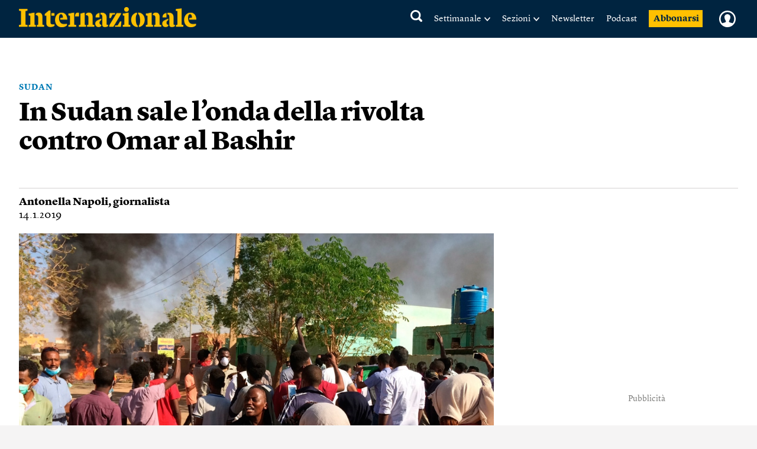

--- FILE ---
content_type: text/html; charset=UTF-8
request_url: https://www.internazionale.it/reportage/antonella-napoli/2019/01/14/in-sudan-sale-l-onda-della-rivolta-contro-omar-al-bashir
body_size: 78781
content:
<!doctype html>
<!--[if lt IE 7]><html class="no-js lt-ie9 lt-ie8 lt-ie7" lang="it"> <![endif]-->
<!--[if (IE 7)&!(IEMobile)]><html class="no-js lt-ie9 lt-ie8" lang="it"><![endif]-->
<!--[if (IE 8)&!(IEMobile)]><html class="no-js lt-ie9" lang="it"><![endif]-->
<!--[if gt IE 8]><!-->
<html class="no-js" lang="it"><!--<![endif]-->

<head>
	
		<title>In Sudan sale l’onda della rivolta contro Omar al Bashir - Antonella Napoli - Internazionale</title>

	
	<meta charset="utf-8">
	<meta name="viewport" content="width=device-width, initial-scale=1.0">
	<meta http-equiv="cleartype" content="on">
	<meta http-equiv="X-UA-Compatible" content="IE=edge,chrome=1">

			<meta name="robots" content="index, follow">
	
	<meta name="description" content="L’ex generale, accusato di genocidio dalla Corte dell’Aja, è ancorato al potere dal 1989. I manifestanti chiedono le sue dimissioni e un consiglio di transizione. Leggi">
	<meta name="keywords" content="Sudan,Antonella Napoli,Onu,Adam Abdul Basit,arresto,sudan,omar al bashir,karthoum,rivolte,unione europea,onu,corte penale internazionale dell'aja,">
	<meta name="news_keywords" content="Sudan,Antonella Napoli,Onu,Adam Abdul Basit,arresto,sudan,omar al bashir,karthoum,rivolte,unione europea,onu,corte penale internazionale dell'aja,">

	<meta name="author" content="Antonella Napoli">
			<meta name="EdFeature" content="Antonella Napoli § /tag/autori/antonella-napoli">

	<meta property="og:site_name" content="Internazionale" />
	<meta property="og:locale" content="it_IT" />
	<meta property="og:type" content="article" />
	<meta property="og:title" content="In Sudan sale l’onda della rivolta contro Omar al Bashir" />
		<meta property="og:image" content="https://media.internazionale.it/images/2019/01/14/147361-sd.jpg" />
	<meta property="og:description" content="L’ex generale, accusato di genocidio dalla Corte dell’Aja, è ancorato al potere dal 1989. I manifestanti chiedono le sue dimissioni e un consiglio di transizione. Leggi" />
	<meta property="og:url" content="https://www.internazionale.it/reportage/antonella-napoli/2019/01/14/in-sudan-sale-l-onda-della-rivolta-contro-omar-al-bashir" />
	<meta property="fb:admins" content="620813028,663553236,668200185,551489099,100002149054642,1021632504,1607558700" />
	<meta property="fb:app_id" content="145217232217340" />
	<meta property="fb:pages" content="28012451759" />

	
	
			<meta property="article:tag" content="Sudan" />

	
			<meta property="article:tag" content="Antonella Napoli" />

	
			<meta property="article:tag" content="Onu" />

				<meta property="article:published_time" content="2019-01-14T14:37:58+01:00" />
			<meta property="article:modified_time" content="2019-01-15T12:36:10+01:00" />
	
			<meta name="twitter:card" content="summary_large_image">
		<meta name="twitter:site" content="@Internazionale">
	<meta name="twitter:title" content="In Sudan sale l’onda della rivolta contro Omar al Bashir - Antonella Napoli">
	<meta name="twitter:description" content="L’ex generale, accusato di genocidio dalla Corte dell’Aja, è ancorato al potere dal 1989. I manifestanti chiedono le sue dimissioni e un consiglio di transizione. Leggi">
	<meta name="twitter:creator" content="">
	<meta name="twitter:image:src" content="https://media.internazionale.it/images/2019/01/14/147361-sd.jpg">
	<meta name="twitter:domain" content="internazionale.it">

	
		<script type="application/ld+json">
			{"@context":"http://schema.org","@type":"NewsArticle","mainEntityOfPage":{"@type":"WebPage","@id":"https://www.internazionale.it/reportage/antonella-napoli/2019/01/14/in-sudan-sale-l-onda-della-rivolta-contro-omar-al-bashir"},"headline":"In Sudan sale l\u2019onda della rivolta contro Omar al Bashir","image":{"@type":"ImageObject","url":"https://media.internazionale.it/images/2019/01/14/147361-sd.jpg"},"datePublished":"2019-01-14T14:37:58+01:00","dateModified":"2019-01-15T12:36:10+01:00","author":[{"@type":"Person","name":"Antonella Napoli"}],"publisher":{"@type":"Organization","name":"Internazionale","url":"https://www.internazionale.it","logo":{"@type":"ImageObject","url":"https://static.internazionale.it/assets/img/internazionale-logo.png","width":600,"height":69}},"description":"L\u2019ex generale, accusato di genocidio dalla Corte dell\u2019Aja, \u00e8 ancorato al potere dal 1989. I manifestanti chiedono le sue dimissioni e un consiglio di transizione. Leggi","isAccessibleForFree":"True","articleSection":"reportage"}		</script>

		

			<link href="https://www.internazionale.it/reportage/antonella-napoli/2019/01/14/in-sudan-sale-l-onda-della-rivolta-contro-omar-al-bashir" rel="canonical" />
				<link rel="amphtml" href="https://www.internazionale.it/reportage/antonella-napoli/2019/01/14/amp/in-sudan-sale-l-onda-della-rivolta-contro-omar-al-bashir" />
	
	<link rel="alternate" type="application/rss+xml" title="Internazionale - RSS" href="https://www.internazionale.it/sitemaps/rss.xml" />
	<link rel="alternate" type="application/rss+xml" title="Internazionale - RSS Italia" href="https://www.internazionale.it/sitemaps/rss_italia.xml" />
	<link rel="alternate" type="application/rss+xml" title="Internazionale - RSS Foto" href="https://www.internazionale.it/sitemaps/rss_foto.xml" />
	<link rel="alternate" type="application/rss+xml" title="Internazionale - RSS Video" href="https://www.internazionale.it/sitemaps/rss_video.xml" />
	<link rel="alternate" type="application/rss+xml" title="Internazionale - RSS Opinioni" href="https://www.internazionale.it/sitemaps/rss_opinioni.xml" />
	<link rel="alternate" type="application/rss+xml" title="Internazionale - RSS Reportage" href="https://www.internazionale.it/sitemaps/rss_reportage.xml" />

	<link rel="apple-touch-icon-precomposed" sizes="57x57" href="https://static.internazionale.it/assets/img/apple-icon-57x57-precomposed.png" />
	<link rel="apple-touch-icon-precomposed" sizes="72x72" href="https://static.internazionale.it/assets/img/apple-icon-72x72-precomposed.png" />
	<link rel="apple-touch-icon-precomposed" sizes="114x114" href="https://static.internazionale.it/assets/img/apple-icon-114x114-precomposed.png" />
	<link rel="apple-touch-icon-precomposed" sizes="144x144" href="https://static.internazionale.it/assets/img/apple-icon-144x144-precomposed.png" />


	<!-- For all browsers -->
			<link rel='stylesheet' href='https://static.internazionale.it/assets/fonts/Lyon-Text/fonts.css' media='screen,print'>
		<link rel='stylesheet' href='https://static.internazionale.it/assets/fonts/Lyon-Text-OSF/fonts.css' media='screen,print'>
		<link rel='stylesheet' href='https://static.internazionale.it/assets/fonts/Lyon-Hed/fonts.css' media='screen,print'>
		<link rel='stylesheet' href='https://static.internazionale.it/assets/fonts/Stencil/fonts.css?2' media='screen,print'>

					<link rel='stylesheet' href='https://static.internazionale.it/assets/css/style.435.min.css' media='screen'>
			<link rel='stylesheet' href='https://static.internazionale.it/assets/css/print.10.css' media='print'>
							<link rel='stylesheet' href='https://static.internazionale.it/assets/fonts/Graphik/fonts.css?1' media='screen,print'>
				<link rel='stylesheet' href='https://static.internazionale.it/assets/fonts/Guardian-Text-Egyptian/fonts.css' media='screen,print'>
				<link rel='stylesheet' href='https://static.internazionale.it/assets/fonts/Tiempos/fonts.css' media='screen,print'>
						<link rel='stylesheet' href='https://static.internazionale.it/assets/css/tailwind.css?101' media='screen'>
			<link rel='stylesheet' href='https://static.internazionale.it/assets/css/homepage/tailwind_home.css?1769914224' media='screen'>
		
		<!-- COOKIE BANNER -->
	<!-- JavaScript -->
	<script type="text/javascript">
		var _iub = _iub || [];
		_iub.csConfiguration = {
			"ccpaAcknowledgeOnDisplay": true,
			"ccpaAcknowledgeOnLoad": true,
			"consentOnContinuedBrowsing": false,
			"countryDetection": true,
			"enableCcpa": true,
			"enableTcf": true,
			"googleAdditionalConsentMode": true,
			"googleEnableAdvertiserConsentMode": true,
			"invalidateConsentWithoutLog": true,
			"perPurposeConsent": true,
			"siteId": 2578737,
			"tcfPurposes": {
				"1": true,
				"2": "consent_only",
				"3": "consent_only",
				"4": "consent_only",
				"5": "consent_only",
				"6": "consent_only",
				"7": "consent_only",
				"8": "consent_only",
				"9": "consent_only",
				"10": "consent_only"
			},
			"cookiePolicyId": 38414104,
			"lang": "it",
			"banner": {
				"acceptButtonCaptionColor": "#FFFFFF",
				"acceptButtonColor": "#007BB5",
				"acceptButtonDisplay": true,
				"applyStyles": false,
				"backgroundColor": "#F4F4F5",
				"brandBackgroundColor": "#FFFFFF",
				"brandTextColor": "#000000",
				"closeButtonDisplay": false,
				"customizeButtonCaptionColor": "#007BB5",
				"customizeButtonColor": "#FFFFFF",
				"customizeButtonDisplay": false,
				"explicitWithdrawal": true,
				"fontSize": "14px",
				"listPurposes": true,
				"logo": "https://static.internazionale.it/assets/img/internazionale-logo.png",
				"brandBackgroundColor": "#002440",
				"position": "float-center",
				"backgroundOverlay": true,
				"rejectButtonCaption": "Rifiuta e abbonati",
				"rejectButtonCaptionColor": "#007BB5",
				"rejectButtonColor": "#FFFFFF",
				"rejectButtonDisplay": true,
				"textColor": "#000000",
				"content": "La redazione di Internazionale si impegna ogni giorno a fornire un’informazione di qualità. Questo ha un costo e per sostenerlo abbiamo bisogno anche della pubblicità mirata, che tra l’altro permette di leggere una parte dei contenuti gratuitamente. Senza il contributo della pubblicità l’accesso al sito di Internazionale avviene con il pagamento di abbonamenti che hanno costi crescenti. Per questo chiediamo il tuo consenso all’uso di cookie o tecnologie simili anche da parte di terzi selezionati per finalità diverse da quelle strettamente necessarie, come specificato nella Cookie policy. <a href='javascript:void(0)' style='display: none !important;' class='iubenda-vendor-list-link'></a> <a href='javascript:void(0)' style='display: none !important;' class='iubenda-advertising-preferences-link'></a>"
			}
		};

		window.addEventListener('load', function() {
			initCustomCookieBanner();
			if (_iub && _iub.cs && _iub.cs.api && _iub.cs.api.ui) {
				_iub.cs.api.ui.hideFloatingPreferencesButton();
			}
		});

		function openIubPrefs(el) {
			let a = $(`.${el.className}`);
			if (a.length > 1) {
				a[0].click();
			}
		}

		function initCustomCookieBanner() {
			setTimeout(function() {
				$(".iubenda-cs-opt-group-custom").remove();
				if (is_internaz_subscribed()) {
					$(".iubenda-cs-reject-btn.iubenda-cs-btn-primary").html("Rifiuta")
				} else {
					$(".iubenda-cs-reject-btn.iubenda-cs-btn-primary").click(
						function() {
							document.location.href = UTENTE_URL + '/abbonati';
						}
					);
					if (!is_logged_in()) {
						$(".iubenda-cs-rationale").append($("<div id=\"cookie-banner-footer\">    <div class=\"iubenda-cs-opt-group login\">        <div class=\"login_label\">Hai già un abbonamento?</div>        <div class=\"login_button\">            <button onclick=\"document.location.href = UTENTE_URL + '/login?ref=aHR0cHM6Ly93d3cuaW50ZXJuYXppb25hbGUuaXQvcmVwb3J0YWdlL2FudG9uZWxsYS1uYXBvbGkvMjAxOS8wMS8xNC9pbi1zdWRhbi1zYWxlLWwtb25kYS1kZWxsYS1yaXZvbHRhLWNvbnRyby1vbWFyLWFsLWJhc2hpcg=='\"                    class=\"iubenda-cs-login iubenda-cs-btn-primary\" tabindex=\"0\" role=\"button\">Entra            </button>        </div>    </div>    <div id=\"iubenda-cs-paragraph\">Noi e terze parti selezionate utilizziamo cookie o tecnologie simili per finalità        tecniche e, con il tuo consenso, anche per “interazioni e funzionalità semplici”, “miglioramento        dell’esperienza”, “misurazione” e “targeting e pubblicità”. Il rifiuto del consenso può rendere non disponibili        le relative funzioni. Per quanto riguarda la pubblicità, noi e        <a onclick=\"openIubPrefs(this);\" href='javascript:void(0)' class='iubenda-vendor-list-link'>            terze parti        </a> selezionate, potremmo utilizzare <em>dati di geolocalizzazione precisi e l’identificazione            attraverso la scansione del dispositivo</em>, al fine di <em>archiviare e/o accedere a informazioni su un            dispositivo</em> e trattare dati personali come i tuoi dati di utilizzo, per le seguenti        <a onclick=\"openIubPrefs(this);\" href='javascript:void(0)' class='iubenda-advertising-preferences-link'>            finalità pubblicitarie        </a>: <em>annunci            e contenuti personalizzati, valutazione degli annunci e del contenuto, osservazioni del pubblico e sviluppo            di prodotti</em>. Puoi liberamente prestare, rifiutare o revocare il tuo consenso, in qualsiasi momento,        accedendo al pannello delle preferenze.    </div></div>"));
					}
				}
				setTimeout(function() {
					let cookieOverlayerSelector =
						"#iubenda-cs-banner.iubenda-cs-default-floating.iubenda-cs-center" +
						".iubenda-cs-overlay.iubenda-cs-slidein.iubenda-cs-no-heading.iubenda-cs-visible .iubenda-cs-container";
					$(cookieOverlayerSelector).show();
				}, 200);
			}, 100);
		}
	</script>
	<script type="text/javascript" src="//cdn.iubenda.com/cs/tcf/stub-v2.js"></script>
	<script type="text/javascript" src="//cdn.iubenda.com/cs/tcf/safe-tcf-v2.js"></script>
	<script type="text/javascript" src="//cdn.iubenda.com/cs/iubenda_cs.js" charset="UTF-8" async></script>
	<!-- /COOKIE BANNER -->

	<script>
		var APP_ENV = 'prod';
		var SITEURL = 'https://www.internazionale.it';
		var ASSETS_URL = 'https://static.internazionale.it/assets/';
		var DIZIONARIO_URL = 'https://dizionario.internazionale.it';
		var UTENTE_URL = 'https://utente.internazionale.it';
		var ESSENZIALE_URL = 'https://www.internazionale.it/essenziale';
		var API_URL = 'https://api.internazionale.it';
		var API_PAYWALL_CHECK = 'https://apigw.internazionale.it/paywall-check/';
		var API_SHARED_LINKS = 'https://apigw.internazionale.it/shared-links/';
		var STRIPE_API_KEY = 'pk_live_SPFBVnPThQuuVTQEjiH2ESQe';

					localStorage.removeItem('user_bookmarks');
		var PRODUCT_PAPER_3MONTH = '1054';
        var PRODUCT_PAPER_6MONTH = '1040';
        var PRODUCT_PAPER_1YEAR = '481';
        var PRODUCT_PAPER_2YEAR = '1005';
        var PRODUCT_DIGITALE_3MONTHS = '1064';
        var PRODUCT_DIGITALE_6MONTHS = '1100';
        var PRODUCT_DIGITALE_1YEAR = '482';
        var PRODUCT_KIDS_6MONTH = '1123';
        var PRODUCT_KIDS_1YEAR = '1122';
        var PRODUCT_INTERNAZ_KIDS_6MONTH = '1124';
        var PRODUCT_INTERNAZ_KIDS_1YEAR = '1134';
        var PRODUCT_MINISUBSCRIPTION_AMERICANA_1YEAR = '1320';
        var PRODUCT_MINISUBSCRIPTION_AMERICANA_1MONTH = '1323';
        var CAMPAIGN_KIDS_SEDICESIMO_1YEAR = '688';
        var CAMPAIGN_INTERNAZ_KIDS_SEDICESIMO_1YEAR = '689';
        var CAMPAIGN_KIDS_NATALE_1YEAR = '693';
        var CAMPAIGN_RITORNA_PAPER_3MONTH = '586';
        var CAMPAIGN_RITORNA_PAPER_6MONTH = '587';
        var CAMPAIGN_RITORNA_PAPER_1YEAR = '588';
        var CAMPAIGN_RITORNA_PAPER_2YEAR = '589';
        var CAMPAIGN_OCCASIONE_PAPER_3MONTH = '601';
        var CAMPAIGN_OCCASIONE_PAPER_6MONTH = '599';
        var CAMPAIGN_OCCASIONE_PAPER_1YEAR = '595';
        var CAMPAIGN_OCCASIONE_PAPER_2YEAR = '597';
        var CAMPAIGN_OCCASIONE2_PAPER_3MONTH = '602';
        var CAMPAIGN_OCCASIONE2_PAPER_6MONTH = '600';
        var CAMPAIGN_OCCASIONE2_PAPER_1YEAR = '596';
        var CAMPAIGN_OCCASIONE2_PAPER_2YEAR = '598';
        var CAMPAIGN_BACKTOSCHOOL_PAPER_6MONTH = '620';
        var CAMPAIGN_DIGITAlE_6MONTHS = '649';
        var CAMPAIGN_PAPER_6MONTHS = '653';
        var CAMPAIGN_MILANO_PAPER_3MONTH = '716';
        var CAMPAIGN_MILANO_DIGITALE_3MONTH = '717';
        var CAMPAIGN_PODCAST2023_DIGITALE_1YEAR = '1006';
        var CAMPAIGN_PODCAST2023_PAPER_1YEAR = '1007';
        var CAMPAIGN_PODCAST2024_DIGITALE_1YEAR = '1059';
        var CAMPAIGN_3MPAPER2024_DIGITALE_1YEAR = '1082';
        var CAMPAIGN_KIDS_SCHOOLS_ID = '1092';
        var CAMPAIGN_KIDS_SCHOOLS_6MONTHS_ID = '955';
        var SUBSCRIPTION_KIDS_1YEAR_ID = '1122';
        var SUBSCRIPTION_KIDS_6MONTHS_ID = '1123';
        var SUBSCRIPTION_KIDS_COMB_CARTA_6MONTHS_ID = '1124';
        var SUBSCRIPTION_KIDS_COMB_CARTA_1YEAR_ID = '1134';
        var SUBSCRIPTION_ESSENZIALEDIGITAL_1Y_ID = '1234';
        var SUBSCRIPTION_ESSENZIALEDIGITAL_6M_ID = '1238';
        var SUBSCRIPTION_ESSENZIALEDIGITAL_3M_ID = '1237';
        var SUBSCRIPTION_COMB_ESSENZIALEDIGITAL_DIGITAL_1Y_ID = '1236';
        var SUBSCRIPTION_COMB_ESSENZIALEDIGITAL_DIGITAL_6M_ID = '1240';
        var SUBSCRIPTION_COMB_ESSENZIALEDIGITAL_DIGITAL_3M_ID = '1239';
        var SUBSCRIPTION_COMB_ESSENZIALEDIGITAL_PAPER_1Y_ID = '1235';
        var SUBSCRIPTION_COOP_DIGITAL_1YEAR_ID = '482';
        var CAMPAIGN_COOP_DIGITAL_1YEAR_ID_ID = '795';
        var SUBSCRIPTION_COOP_PAPER_1YEAR_ID = '481';
        var CAMPAIGN_COOP_PAPER_1YEAR_ID = '794';
        var CAMPAIGN_BAG_PAPER_1YEAR_ID = '798';
        var CAMPAIGN_BAG_PAPER_2YEAR_ID = '799';
        var CAMPAIGN_BAG_PAPER_KIDS_1YEAR_ID = '800';
        var CAMPAIGN_PROMO_SCOPRI_ESSENZIALEDIG_1YEAR = '873';
        var CAMPAIGN_PROMO_GIFT_FROM_SUBSCRIBED_6MONTHS = '909';
        var CAMPAIGN_PROMO_ABROAD_6MONTHS = '910';
        var CAMPAIGN_PROMO_FESTIVAL_PAPER_6MONTHS = '936';
        var CAMPAIGN_PROMO_FESTIVAL_DIGITAL_6MONTHS = '935';
        var CAMPAIGN_PROMO_FESTIVAL_COMBO_PAPER_KIDS_6MONTHS = '938';
        var CAMPAIGN_PROMO_FESTIVAL_KIDS_6MONTHS = '937';
        var CAMPAIGN_PROMO_UNAPROPOSTA_PAPER_1YEAR = '944';
        var CAMPAIGN_PROMO_PROPOSTA_PAPER_6MONTHS = '945';
        var CAMPAIGN_PROMO_FOCUS_PAPER_6MONTHS = '946';
        var CAMPAIGN_PROMO_KIDS_SPECIALE2024_ID = '1096';
        var CAMPAIGN_PROMO_KIDS_SPECIALE2024_DEM_ID = '1105';
        var PRODUCT_YOUANDME_DIGITALE_OROSCOPO_2023 = '1353';
        var CAMPAIGN_MINISUBSCRIPTION_AMERICANA_1YEAR_DEFAULT = '992';
        var CAMPAIGN_MINISUBSCRIPTION_AMERICANA_1MONTH_DEFAULT = '995';
        var CAMPAIGN_MINISUBSCRIPTION_AMERICANA_1YEAR_PROMO_FIRSTYEAR = '994';
        var CAMPAIGN_MINISUBSCRIPTION_AMERICANA_1MONTH_PROMO_FIRSTYEAR = '996';
        var PIANO_ENABLED = '1';
        var PIANO_EXP_FQDN = 'experience-eu.piano.io';
        var PIANO_APPLICATION_ID = 'e5TGjQBUpe';
        		var RECAPTCHA_SITE_KEY = '6Lcc3Q4eAAAAAPW7Nvcz-0gAJ7cJZDUQ8R7QE9jU';
	</script>


	

			<script src='https://static.internazionale.it/assets/js/vendor/vue.min.js'></script>
		<!--	<script src="--><!--js/ed_Related_init.js?9"></script>-->

	<script type="text/plain" class="_iub_cs_activate" data-iub-purposes="3" data-suppressedsrc="https://platform.twitter.com/widgets.js"></script>
			<script src='https://static.internazionale.it/assets/js/js.329.min.js'></script>
	
	<script>
		var podcast_paywall_check = async function() {
			let podcast_subscribed = false;
			let auld = await auth_user_logged_data();
			if (auld && auld.inSubscribed != undefined) {
				podcast_subscribed = auld.inSubscribed;
			}
			return podcast_subscribed;
		};
	</script>

	<!-- privacy cookies new with CMP -->
	<script src='https://static.internazionale.it/assets/js/cookies_gdpr.js?9'></script>

	
		<!-- Google tag (gtag.js) GA4 -->
		<script type="text/plain" class="_iub_cs_activate-inline" data-iub-purposes="4">
			var uid = parseInt(Base64.decode(read_cookie('internaz_authusid_tkn')));
		</script>
		<script type="text/plain" class="_iub_cs_activate" data-iub-purposes="4" data-suppressedsrc="https://www.googletagmanager.com/gtag/js?id=G-SK17HL2RH6"></script>
		<script type="text/plain" class="_iub_cs_activate-inline" data-iub-purposes="4">
			window.dataLayer = window.dataLayer || [];
		function gtag(){dataLayer.push(arguments);}
		gtag('js', new Date());
		if (uid > 0) {
			gtag('config', 'G-SK17HL2RH6', {'user_id': uid});
			if (typeof is_internaz_subscribed == 'function' && is_internaz_subscribed()) {
				gtag('set', {
					'user_properties': {
						'internaz_subscriber': 'true' // Utente abbonato a Internazionale
					}
				});
			}
		} else {
			gtag('config', 'G-SK17HL2RH6');
		}
		</script>

		
	
	<!-- smartadserver -->
	
		<!--[if (lt IE 9) & (!IEMobile)]>
	<script src='https://static.internazionale.it/assets/js/vendor/selectivizr-min.js'></script>
	<link rel='stylesheet' href='https://static.internazionale.it/assets/css/lte-ie8.css'>
	<![endif]-->

			<link rel="shortcut icon" href="https://static.internazionale.it/assets/img/favicon.ico">
		<link rel="shortcut icon" href="https://static.internazionale.it/assets/img/favicon.png">
		<!-- Marfeel -->
	<script type="text/plain" class="_iub_cs_activate-inline" data-iub-purposes="4">
		!function(){"use strict";function e(e){var t=!(arguments.length>1&&void 0!==arguments[1])||arguments[1],c=document.createElement("script");c.src=e,t?c.type="module":(c.async=!0,c.type="text/javascript",c.setAttribute("nomodule",""));var n=document.getElementsByTagName("script")[0];n.parentNode.insertBefore(c,n)}!function(t,c){!function(t,c,n){var a,o,r;n.accountId=c,null!==(a=t.marfeel)&&void 0!==a||(t.marfeel={}),null!==(o=(r=t.marfeel).cmd)&&void 0!==o||(r.cmd=[]),t.marfeel.config=n;var i="https://sdk.mrf.io/statics";e("".concat(i,"/marfeel-sdk.js?id=").concat(c),!0),e("".concat(i,"/marfeel-sdk.es5.js?id=").concat(c),!1)}(t,c,arguments.length>2&&void 0!==arguments[2]?arguments[2]:{})}(window,3538,{} /*config*/)}();
	</script>
		<!-- Plausible enabled without iubenda -->
	<script defer data-domain="internazionale.it" src="https://plausible.io/js/script.manual.pageview-props.js"></script>
	<script type="text/javascript">
		window.plausible = window.plausible || function() {
			(window.plausible.q = window.plausible.q || []).push(arguments)
		}
	</script>
	<script type="text/javascript">
		if (auth_user_data != undefined && auth_user_data.is_logged != undefined) {
			plausible('pageview', {
				props: {
					logged_in: auth_user_data.is_logged
				}
			})
		} else {
			plausible('pageview');
		}
	</script>
				<script>
			window.piano_vars = JSON.parse('{"card_digital_1month_price":"7,90 \u20ac","card_digital_1month_duration":"1 mese","card_digital_3months_price":"14,50 \u20ac","card_digital_3months_duration":"3 mesi","card_digital_6months_price":"45 \u20ac","card_digital_6months_duration":"6 mesi","card_digital_1year_price":"79 \u20ac","card_digital_1year_duration":"1 anno","card_digital_2years_price":"139 \u20ac","card_digital_2years_duration":"2 anni","card_paper_3months_price":"29 \u20ac","card_paper_3months_duration":"3 mesi","card_paper_6months_price":"69 \u20ac","card_paper_6months_duration":"6 mesi","card_paper_1year_price":"119 \u20ac","card_paper_1year_duration":"1 anno","card_paper_2years_price":"189 \u20ac","card_paper_2years_duration":"2 anni","card_kids_6months_price":"9 \u20ac","card_kids_6months_duration":"6 mesi","card_kids_1year_price":"24 \u20ac","card_kids_1year_duration":"1 anno","card_combokids_6months_price":"55 \u20ac","card_combokids_6months_duration":"6 mesi","card_combokids_1year_price":"134 \u20ac","card_combokids_1year_duration":"1 anno","card_minisubscriptions_oroscopo_1month_price":"2 \u20ac","card_minisubscriptions_oroscopo_1month_duration":"1 mese","card_minisubscriptions_oroscopo_1year_price":"24 \u20ac","card_minisubscriptions_oroscopo_1year_duration":"1 anno","updated_at":"2026-02-01 00:05:02"}');
		</script>
		<!-- Splide include for inline ribbon Piano module -->
	<!-- <script src="https://cdn.jsdelivr.net/npm/@splidejs/splide@4.1.4/dist/js/splide.min.js"></script> -->
	<script src="https://static.internazionale.it/assets/js/vendor/splide/splide.js"></script>
	<link rel='stylesheet' href='https://static.internazionale.it/assets/css/vendor/splide/splide.css' media='screen'>
	<!-- <link href="https://cdn.jsdelivr.net/npm/@splidejs/splide@4.1.4/dist/css/splide.min.css" rel="stylesheet"> -->
	<script defer src="https://static.internazionale.it/assets/js/paywall.js?21"></script>
	<script defer src="https://static.internazionale.it/assets/js/piano.js?5"></script>
	<style type="text/css">
		#piano-fallback,
		.piano-fallback {
			display: none;
		}
	</style>
	<!-- start code GOOGLE AD MANAGER in HEAD -->
	<script async src="https://securepubads.g.doubleclick.net/tag/js/gpt.js" crossorigin="anonymous"></script>

	<script>
		window.googletag = window.googletag || {cmd: []};
		googletag.cmd.push(function() {
			googletag.defineOutOfPageSlot('/104676457/STICKY_FISSO_DSKeMSITE', 'div-gpt-ad-1765878463969-0').addService(googletag.pubads());
			googletag.pubads().enableSingleRequest();
			googletag.enableServices();
		});
	</script>

	<script>
		window.googletag = window.googletag || {cmd: []};
		googletag.cmd.push(function() {

			// --- Lettura parametri URL
			const urlParams = new URLSearchParams(window.location.search);
			const bannerId = urlParams.get('banner_id');
			const fromNewsletter = urlParams.has('from-newsletter');
			console.log('GPT init — bannerId:', bannerId, 'fromNewsletter:', fromNewsletter);

			// --- Targeting dinamico PRIMA della definizione degli slot
			if (bannerId) {
			googletag.pubads().setTargeting('banner_id', bannerId);
			console.log('setTargeting banner_id ->', bannerId);
			}
			if (fromNewsletter) {
			googletag.pubads().setTargeting('origin', 'newsletter');
			console.log('setTargeting origin -> newsletter');
			}
			// --- Slot standard
			googletag.defineSlot('/104676457/Billboard_1_DSK(970x250)_e_MSITE(300x250)', [[300,250],[970,90],[250,250],[960,90],[750,200],[970,66],[300,50],[930,180],[300,31],[970,250],[300,75],[728,90],[750,100],[300,100]], 'div-gpt-ad-1761138116014-0').addService(googletag.pubads());
			googletag.defineSlot('/104676457/Billboard_2_DSK(970x250)_e_MSITE(300x250)', [[300,250],[970,90],[250,250],[960,90],[750,200],[970,66],[300,50],[930,180],[300,31],[970,250],[300,75],[728,90],[750,100],[300,100]], 'div-gpt-ad-1760357613633-0').addService(googletag.pubads());
			googletag.defineSlot('/104676457/Billboard_3_DSK(970x250)_e_MSITE(300x250)', [[300,250],[970,90],[250,250],[960,90],[750,200],[970,66],[300,50],[930,180],[300,31],[970,250],[300,75],[728,90],[750,100],[300,100]], 'div-gpt-ad-1760357399646-0').addService(googletag.pubads());
			googletag.defineSlot('/104676457/Billboard_4_DSK(970x250)_e_MSITE(300x250)', [[300,250],[970,90],[250,250],[960,90],[750,200],[970,66],[300,50],[930,180],[300,31],[970,250],[300,75],[728,90],[750,100],[300,100]], 'div-gpt-ad-1760357973164-0').addService(googletag.pubads());
			googletag.defineSlot('/104676457/Billboard_5_DSK(970x250)_e_MSITE(300x250)', [[300,250],[970,90],[250,250],[960,90],[750,200],[970,66],[300,50],[930,180],[300,31],[970,250],[300,75],[728,90],[750,100],[300,100]], 'div-gpt-ad-1760358040128-0').addService(googletag.pubads());
			googletag.defineSlot('/104676457/BB6_DSK(970x250)_MSITE(300x250)_SPONSORIZZAZIONE', [[970, 250], [300, 250]], 'div-gpt-ad-1763380720642-0').addService(googletag.pubads());
			googletag.defineSlot('/104676457/BB6_DSK(970x250)_MSITE(300x250)_SPONSORIZZAZIONE', [[970, 250], [300, 250]], 'div-gpt-ad-1763380720642-1').addService(googletag.pubads());
			googletag.defineSlot('/104676457/BB6_DSK(970x250)_MSITE(300x250)_SPONSORIZZAZIONE', [[970, 250], [300, 250]], 'div-gpt-ad-1763380720642-2').addService(googletag.pubads());
			googletag.defineSlot('/104676457/BB6_DSK(970x250)_MSITE(300x250)_SPONSORIZZAZIONE', [[970, 250], [300, 250]], 'div-gpt-ad-1763380720642-3').addService(googletag.pubads());
			googletag.defineSlot('/104676457/BB6_DSK(970x250)_MSITE(300x250)_SPONSORIZZAZIONE', [[970, 250], [300, 250]], 'div-gpt-ad-1763380720642-4').addService(googletag.pubads());
			googletag.defineSlot('/104676457/BB6_DSK(970x250)_MSITE(300x250)_SPONSORIZZAZIONE', [[970, 250], [300, 250]], 'div-gpt-ad-1763380720642-5').addService(googletag.pubads());
			googletag.defineSlot('/104676457/BB6_DSK(970x250)_MSITE(300x250)_SPONSORIZZAZIONE', [[970, 250], [300, 250]], 'div-gpt-ad-1763380720642-6').addService(googletag.pubads());
			googletag.defineSlot('/104676457/BB6_DSK(970x250)_MSITE(300x250)_SPONSORIZZAZIONE', [[970, 250], [300, 250]], 'div-gpt-ad-1763380720642-7').addService(googletag.pubads());
			googletag.defineSlot('/104676457/BB6_DSK(970x250)_MSITE(300x250)_SPONSORIZZAZIONE', [[970, 250], [300, 250]], 'div-gpt-ad-1763380720642-8').addService(googletag.pubads());
			googletag.defineSlot('/104676457/BB6_DSK(970x250)_MSITE(300x250)_SPONSORIZZAZIONE', [[970, 250], [300, 250]], 'div-gpt-ad-1763380720642-9').addService(googletag.pubads());
			googletag.defineSlot('/104676457/BB6_DSK(970x250)_MSITE(300x250)_SPONSORIZZAZIONE', [[970, 250], [300, 250]], 'div-gpt-ad-1763380720642-10').addService(googletag.pubads());
			googletag.defineSlot('/104676457/BB6_DSK(970x250)_MSITE(300x250)_SPONSORIZZAZIONE', [[970, 250], [300, 250]], 'div-gpt-ad-1763380720642-11').addService(googletag.pubads());
			googletag.defineSlot('/104676457/BB6_DSK(970x250)_MSITE(300x250)_SPONSORIZZAZIONE', [[970, 250], [300, 250]], 'div-gpt-ad-1763380720642-12').addService(googletag.pubads());
			googletag.defineSlot('/104676457/BB6_DSK(970x250)_MSITE(300x250)_SPONSORIZZAZIONE', [[970, 250], [300, 250]], 'div-gpt-ad-1763380720642-13').addService(googletag.pubads());
			googletag.defineSlot('/104676457/BB6_DSK(970x250)_MSITE(300x250)_SPONSORIZZAZIONE', [[970, 250], [300, 250]], 'div-gpt-ad-1763380720642-14').addService(googletag.pubads());
			googletag.defineSlot('/104676457/BB6_DSK(970x250)_MSITE(300x250)_SPONSORIZZAZIONE', [[970, 250], [300, 250]], 'div-gpt-ad-1763380720642-15').addService(googletag.pubads());
			googletag.defineSlot('/104676457/MH_1350*250-970*250-320*100-388*100', [[970,66],[320,100],[950,90],[300,50],[970,250],[300,75],[980,120],[388,100],[728,90],[980,90],[1350,250],[300,100],[930,180],[970,90],[960,90]], 'div-gpt-ad-1761203348866-0').addService(googletag.pubads());
			googletag.defineSlot('/104676457/HALFPAGE_300x600-DSK', [[300,250],[300,600]], 'div-gpt-ad-1761207342524-0').addService(googletag.pubads());

			// --- Out-of-Page SOLO se ?from-newsletter è presente
			if (fromNewsletter) {
			googletag.defineOutOfPageSlot('/104676457/OVERLAY_NEWSLLETER', 'div-gpt-ad-1763134387499-0')
				.addService(googletag.pubads());
			console.log("Interstitial ATTIVATO perché ?from-newsletter è presente");
			} else {
			googletag.defineOutOfPageSlot('/104676457/INTERSTITIAL_OVERLAY', 'div-gpt-ad-1760688645651-0')
				.addService(googletag.pubads());
			console.log("Interstitial NON caricato (parametro assente)");
			}

			// --- Impostazioni GAM
			googletag.pubads().enableSingleRequest();
			googletag.enableServices();
			console.log('Targeting keys after enableServices:', googletag.pubads().getTargetingKeys());
		});
	</script>

	<!-- end code GOOGLE AD MANAGER in HEAD -->
	<style>
		/* Style for fix graphic glitch of INTERSTITIAL_OVERLAY Google Ads */
		div#google_ads_iframe_\/104676457\/INTERSTITIAL_OVERLAY_0__container__,
		div#google_ads_iframe_\/104676457\/OVERLAY_NEWSLLETER_0__container__,
		#google_ads_iframe_\/104676457\/STICKY_FISSO_DSKeMSITE_0__container__ {
			display: none;
		}
	</style>

</head>

<body class="white_bg tw" id="internazionale">
	<!-- page: article -->
		<!-- /104676457/OVERLAY_NEWSLLETER GAM -->
	<div id='div-gpt-ad-1763134387499-0'style="display:none;">
	<script>
		googletag.cmd.push(function() { googletag.display('div-gpt-ad-1763134387499-0'); });
	</script>
	</div>
    <!-- /104676457/INTERSTITIAL_OVERLAY GAM -->
    <div id='div-gpt-ad-1760688645651-0' style="display:none;" class="ad_ext">
        <script>
            googletag.cmd.push(function() {
                googletag.display('div-gpt-ad-1760688645651-0');
            });
        </script>
    </div>

			<!-- /104676457/STICKY_FISSO_DSKeMSITE -->
		<div id='div-gpt-ad-1765878463969-0' class="ad_ext">
			<script>
				googletag.cmd.push(function() { googletag.display('div-gpt-ad-1765878463969-0'); });
			</script>
		</div>
	<div class="btc--new btc--above_nav btc--mobile ad ad_ext"><div class="banner_top_container ad ad_ext">
	<div class="ads_title_top">pubblicità</div>
	<div class="ads_content_top">
		<div class="banner_ame ros_top_banner">
			<div class="ads_content_top_wrapper ros_top_banner">
				<div class="wrapAd" id="sas_30937">
				<!-- /104676457/MH_1350*250-970*250-320*100-388*100 GAM -->
				<div id='div-gpt-ad-1761203348866-0' style='min-width: 300px; min-height: 50px;'>
					<script>
						googletag.cmd.push(function() { googletag.display('div-gpt-ad-1761203348866-0'); });
					</script>
				</div>
				</div>
				<!-- <div class="wrapAd" id="sas_30937">
					<script type="text/javascript">
                        sas.cmd.push(function(){
                            sas.call("std", {
                                siteId:		66452,	// 
                                pageId:		510727,	// Pagina : internazionale.it/ros                                formatId: 	30937,	// Formato : MASTHEAD_970x90 970x90
                                target:		''	// Targeting
                            });
                        });
					</script>
					<noscript>
						<a href="https://www3.smartadserver.com/ac?jump=1&nwid=1207&siteid=66452&pgname=ros&fmtid=30937&visit=m&tmstp=[timestamp]&out=nonrich" target="_blank">
						<img src="https://www3.smartadserver.com/ac?out=nonrich&nwid=1207&siteid=66452&pgname=ros&fmtid=30937&visit=m&tmstp=[timestamp]" border="0" alt="" /></a>
					</noscript>
				</div> -->
			</div>
		</div>
	</div>
</div></div>
<div class="print_header">
	<img src="https://static.internazionale.it/assets/img/internazionale-logo-print.png" class="logo_print border" />
			<span>https://intern.az/1AtM</span>
	</div>


<div class="banner-wrapper navbar_home article">
			<div class="banner-wrapper__inner">
    <header role="banner" class="container container--banner">
        <div class="container--banner__inner">

            <div class="nav_top">
	            <a href="https://www.internazionale.it" alt="Internazionale"><div class="logo"></div></a>

	            <div class="nav_mobile">
					<a href="#nav__profile" class="nav_login"></a>
	            	<a href="#nav_mobile" class="nav_subnav"></a>
	            </div>
			</div>


            <nav id="nav_main">
                <ul>
					<li class="nav-search">
						<a href="#nav__search"></a>
						<div class="nav_triangle">
							<div class="tab_mobile_arrow"><div></div></div>
						</div>
					</li>

					<li class="nav__magazine">
						<a href="#nav__magazine">Settimanale</a>
						<div class="nav_triangle">
							<div class="tab_mobile_arrow"><div></div></div>
						</div>
					</li>

	                <li class="nav__sections">
	                	<a href="#nav__sections">Sezioni</a>
	                	<div class="nav_triangle">
		            		<div class="tab_mobile_arrow"><div></div></div>
		            	</div>
	                </li>

					<li class="">
						<a href="https://www.internazionale.it/newsletter">Newsletter</a>
					</li>

					<li class="">
						<a href="https://www.internazionale.it/podcast/">Podcast</a>
					</li>

					<li class="nav__abbonati">
						<a href="https://utente.internazionale.it/abbonati">
							<span class="subscribe">Abbonarsi</span>
							<span class="gift">Regala</span>
							<span class="whitespace">&nbsp;</span>
						</a>
					</li>
					
					<li class="nav_login_li">
						<a class="nav_login" href="#"></a>
					</li>	

					
                </ul>
			</nav>
			
			<div class="clearer"></div>

        </div><!-- container--banner__inner -->
    </header><!-- banner -->

    <div id="nav_mobile" class="nav" style="display: none;">

        <div class="nav__inner">


			<div class="nav_main nav_main--sub">
				<a href="#nav__magazine">Settimanale</a>
			</div>

			<div id="nav__magazine" class="subnav__items">
				<ul>
					<li><a href="https://www.internazionale.it/sommario">Ultimo numero</a></li>
					<li><a href="https://www.internazionale.it/copertine">Tutti i numeri</a></li>
					<li><a href="https://utente.internazionale.it">Il tuo abbonamento</a></li>
					<li class="nav__abbonati_magazine"><a href="https://utente.internazionale.it/abbonati">Abbonarsi</a></li>
				</ul>
			</div>

			<div class="nav_main nav_main--sub">
				<a href="#nav__sections">Sezioni</a>
			</div>

			<div id="nav__sections" class="subnav__items">
				<ul>
					<li><a href="https://www.internazionale.it/ultimi-articoli">Ultimi articoli</a></li>
					<li><a href="https://www.internazionale.it/i-piu-letti">I più letti</a></li>
					<li><a href="https://www.internazionale.it/oroscopo">Oroscopo</a></li>
					<li><a href="https://www.internazionale.it/reportage">Reportage e inchieste</a></li>
					<li><a href="https://www.internazionale.it/tag/settegiorni">Settegiorni in Europa</a></li>
					<li><a href="https://www.internazionale.it/opinioni">Opinioni</a></li>
					<li><a href="https://www.internazionale.it/video">Video</a></li>
					<li><a href="https://www.internazionale.it/tag/school-of-life">School of life</a></li>
					<li><a href="https://www.internazionale.it/foto">Foto</a></li>
					<li><a href="https://dizionario.internazionale.it">Dizionario italiano</a></li>
					<li><a href="https://www.internazionale.it/festival">Festival</a></li>
					<li><a href="https://www.internazionale.it/savagelove">Savage love</a></li>
					<li class="desktop"><a href="https://www.internazionale.it/autori">Autori</a></li>
					<li class="desktop"><a href="https://www.internazionale.it/fonti">Fonti</a></li>
					<li class="desktop"><a href="https://www.internazionale.it/paesi">Paesi</a></li>
					<li class=""><a href="https://shop.internazionale.it/">Shop</a></li>
				</ul>
			</div>

			<div class="nav_main">
				<a href="https://www.internazionale.it/newsletter">Newsletter</a>
			</div>

			<div class="nav_main">
				<a href="https://www.internazionale.it/podcast/">Podcast</a>
			</div>
            
            <div class="nav_main nav__abbonati_mobile">
            	<a href="https://utente.internazionale.it/abbonati">Abbonarsi</a>
            </div>
			
            <div id="nav__profile" class="subnav__items">
				<div class="nav__profile_title"><span>xxx</span></div>
				<ul>					
					<li><a href="https://utente.internazionale.it/numeri">Leggi Internazionale</a></li>
					<li><a href="https://utente.internazionale.it/area-riservata/anagrafica">I tuoi dati personali</a></li>            		
					<li><a href="https://utente.internazionale.it/area-riservata/ordini">I tuoi ordini</a></li>            		
					<li class="nav__bookmarks"><a href="https://www.internazionale.it/bookmarks">Articoli salvati</a></li>
					<li><a href="https://utente.internazionale.it/rinnova">Regala o rinnova</a></li>
					<li><a href="https://utente.internazionale.it/area-riservata/newsletter">Newsletter</a></li>
            		<li class="nav__logout"><a href="#" >Esci</a></li>
            	</ul>            	
			</div>
            
            <form id="nav__search" class="subnav__items">
                <input type="text" class="search-query" placeholder="Cerca" />
                <input type="hidden" class="search-page" value="https://www.internazionale.it/search/" />
                <button>Search</button>
			</form>

            
        </div><!-- nav__inner -->
    </div><!-- nav -->

</div><!-- banner-wrapper__inner -->
	</div><!-- banner-wrapper new -->

<div class="btc--new btc--under_nav btc--desktop ad ad_ext"><div class="banner_top_container ad ad_ext">
	<div class="ads_title_top">pubblicità</div>
	<div class="ads_content_top">
		<div class="banner_ame ros_top_banner">
			<div class="ads_content_top_wrapper ros_top_banner">
				<div class="wrapAd" id="sas_30937">
				<!-- /104676457/MH_1350*250-970*250-320*100-388*100 GAM -->
				<div id='div-gpt-ad-1761203348866-0' style='min-width: 300px; min-height: 50px;'>
					<script>
						googletag.cmd.push(function() { googletag.display('div-gpt-ad-1761203348866-0'); });
					</script>
				</div>
				</div>
				<!-- <div class="wrapAd" id="sas_30937">
					<script type="text/javascript">
                        sas.cmd.push(function(){
                            sas.call("std", {
                                siteId:		66452,	// 
                                pageId:		510727,	// Pagina : internazionale.it/ros                                formatId: 	30937,	// Formato : MASTHEAD_970x90 970x90
                                target:		''	// Targeting
                            });
                        });
					</script>
					<noscript>
						<a href="https://www3.smartadserver.com/ac?jump=1&nwid=1207&siteid=66452&pgname=ros&fmtid=30937&visit=m&tmstp=[timestamp]&out=nonrich" target="_blank">
						<img src="https://www3.smartadserver.com/ac?out=nonrich&nwid=1207&siteid=66452&pgname=ros&fmtid=30937&visit=m&tmstp=[timestamp]" border="0" alt="" /></a>
					</noscript>
				</div> -->
			</div>
		</div>
	</div>
</div></div>

	<div class="hentryfeed__top"></div>
<div id="piano" class="piano"></div>
	
<article class="hentryfeed__container container_full magazine-like articolo " data-stream-page="article"  data-stream-id="752406" data-sse="0" data-static="1" data-section="reportage" data-article-url="https://data.internazionale.it/stream_data/" data-pwl="0">

	<!-- web article default -->
<div class="main-container xl:mx-auto main-container-grid">
    <div class="col-span-full piano piano-article-top"></div>

    <!-- tag -->
    <div class="col-span-full ">
        <div class="item_tag_single col-span-full">
            <a href="/tag/paesi/sudan">Sudan</a>    
        </div>
    </div>

    <!-- title -->
    <h1 class="magazine-article-title col-span-full lg:col-start-1 lg:col-end-8 xl:col-end-9">In Sudan sale l’onda della rivolta contro Omar al Bashir</h1>

    <hr class="border-b border-neutral-300 col-span-full lg:col-start-1 lg:col-end-13">

    <!-- author and date -->
    <div class="magazine-article-author col-span-full lg:col-start-1 lg:col-end-8 xl:col-end-9">
        
        
        
                    
        
                <span class="box-article-author">
        
                        <a rel="author" href="/tag/autori/antonella-napoli" itemprop="author">Antonella Napoli</a>, giornalista
                </span>
                        
            
            
        
        <div class="date">
            14.1.2019
        </div>
    </div>

</div>

<div class="main-container xl:mx-auto main-container-grid img_over_title">

    <!-- big image on top -->
        <div class="magazine-article-main-image col-span-full lg:col-start-1 lg:col-end-8 xl:col-end-9">
                <figure>
            
                    <img src="https://media.internazionale.it/images/2019/01/14/147363-md.jpg" alt="" >
            
                    <div class="img_overlay">
                        <span class="img_expand" data-src="https://media.internazionale.it/images/2019/01/14/147363-hd.jpg"></span>
                    </div>
            
                    <figcaption>
                    <span class="reuters-caption-en" data-lang="en">
                        Una protesta contro il governo a Khartoum, Sudan, 13 gennaio 2019.
                        (<span class="credit">Ap/Ansa</span>)
                    </span>
            
                    </figcaption>        
                </figure>
        </div>

    <!-- foto/video gallery poster -->

    <!-- video intro -->

    <!-- article summary -->

    <!-- share -->
    <div class="share-tools-div col-span-full relative m-0 border-b border-t border-neutral-300 mb-6 lg:col-end-8 xl:col-start-3 xl:col-end-9 ">
        
        <div class="article-share-tools magazine-article-share-tools flex flex-row">
            <div><a class="tools-share">Condividi</a></div>
            <div><a class="tools-print" onclick="window.print();">Stampa</a></div>
            <div><a class="tools-save"></a></div>
            <div id="loader"><Loader></Loader></div>
        </div>
        
        <ul class="article-share-tools magazine-article-share-popup hidden bg-white border border-neutral-300 rounded">
            <a class="magazine-article-share-close"></a>
            <div class="hidden lg:block w-8 overflow-hidden -mt-5 mb-2 ml-1">
                <div class="magazine-article-share-triangle h-3 w-3 border border-neutral-300 bg-white rotate-45 transform origin-bottom-left"></div>
            </div>
            
            <li class="border-b border-neutral-300 pb-2 mb-2 whitespace-nowrap">
                <a href="https://intern.az/1AtM" id="copy-link">
                    <span class="share-icon share-icon--link"></span>
                    <span class="link-text">Copia link</span>
                </a>
            </li>
            <li class="border-b border-neutral-300 pb-2 mb-2 whitespace-nowrap">
                <a href="mailto:?subject=Internazionale: In Sudan sale l’onda della rivolta contro Omar al Bashir&amp;body=Internazionale: In Sudan sale l’onda della rivolta contro Omar al Bashir%0A%0Ahttps://www.internazionale.it/reportage/antonella-napoli/2019/01/14/in-sudan-sale-l-onda-della-rivolta-contro-omar-al-bashir">
                    <span class="share-icon share-icon--email"></span>
                    Email
                </a>
            </li>
            <li class="border-b border-neutral-300 pb-2 mb-2 whitespace-nowrap">
                <a href="http://www.facebook.com/sharer/sharer.php?u=https://www.internazionale.it/reportage/antonella-napoli/2019/01/14/in-sudan-sale-l-onda-della-rivolta-contro-omar-al-bashir&amp;display=popup" target="_blank">
                    <span class="share-icon share-icon--facebook"></span>
                    Facebook
                </a>
            </li>
            <li class="border-b border-neutral-300 pb-2 mb-2 whitespace-nowrap">
                <a href="https://twitter.com/intent/tweet?lang=it&amp;url=https://intern.az/1AtM&amp;counturl=https://www.internazionale.it/reportage/antonella-napoli/2019/01/14/in-sudan-sale-l-onda-della-rivolta-contro-omar-al-bashir&amp;text=In Sudan sale l’onda della rivolta contro Omar al Bashir" target="_blank">
                    <span class="share-icon share-icon--twitter"></span>
                    X
                </a>
            </li>
            <li class="border-b border-neutral-300 pb-2 mb-2 whitespace-nowrap">
                <a href="https://telegram.me/share/url?url=https://intern.az/1AtM&text=In Sudan sale l’onda della rivolta contro Omar al Bashir" target="_blank">
                    <span class="share-icon share-icon--telegram"></span>
                    Telegram
                </a>
            </li>
            <li class="border-b border-neutral-300 pb-2 mb-2 whitespace-nowrap">
                <a href="https://www.linkedin.com/shareArticle?mini=true&url=https://intern.az/1AtM&title=In Sudan sale l’onda della rivolta contro Omar al Bashir" target="_blank">
                    <span class="share-icon share-icon--linkedin"></span>
                    LinkedIn
                </a>
            </li>
            <li class="hidden lg:block border-b border-neutral-300 pb-2 mb-2 whitespace-nowrap">
                <a href="https://api.whatsapp.com/send?text=In Sudan sale l’onda della rivolta contro Omar al Bashir - https://intern.az/1AtM" target="_blank">
                    <span class="share-icon share-icon--whatsapp"></span>
                    Whatsapp
                </a>
            </li>
            <li class="block lg:hidden border-b border-neutral-300 pb-2 mb-2 whitespace-nowrap">
                <a href="whatsapp://send?text=In Sudan sale l’onda della rivolta contro Omar al Bashir - https://intern.az/1AtM">
                    <span class="share-icon share-icon--whatsapp"></span>
                    Whatsapp
                </a>
            </li>
            <li class="border-b border-neutral-300 pb-2 mb-2 whitespace-nowrap lg:border-b-0 lg:pb-0 lg:mb-0">
                <a href="https://www.reddit.com/submit?url=/reportage/antonella-napoli/2019/01/14/in-sudan-sale-l-onda-della-rivolta-contro-omar-al-bashir&title=In Sudan sale l’onda della rivolta contro Omar al Bashir" target="_blank">
                    <span class="share-icon share-icon--reddit"></span>
                    Reddit
                </a>
            </li>
        </ul>
        
    </div>

    <!-- article -->
    <div class="col-span-full lg:row-span-1 lg:col-start-1 lg:col-end-8 xl:col-start-3 xl:col-end-9 ">

        <div class="article-body">

            
<div class="item_text dropcap" id="p_752406_i_0">
    <p>Lo sguardo di Adam Abdul Basit era inquieto. Le sue dita giocherellavano nervosamente con un accendino che aveva tra le mani. “Un vizio preso quando studiavo legge a Londra”, ha detto, quasi scusandosi di essere un fumatore, lui musulmano non praticante cresciuto in una famiglia bene del Sudan islamico.  </p>

<p>Nonostante il luogo fosse sicuro, un albergo occidentale gestito da un greco nel centro di Khartoum, sapeva che i servizi di sicurezza hanno occhi e orecchie dappertutto.   </p>

<p>I suoi timori erano fondati, e 72 ore dopo questa intervista è stato arrestato.   </p>

<p>“Insieme a un gruppo di attivisti politici”, aveva raccontato Basit, “e alcune associazioni di categoria, come medici e insegnanti, abbiamo deciso di sostenere la rivolta cominciata spontaneamente il 19 dicembre e che si sta estendendo in tutto il paese. I cortei sono stati almeno un migliaio da quando i primi manifestanti sono scesi in piazza ad Atbara, e poi a Gadaref, nel Sudan orientale, nella capitale e nella città gemella Omdurman. L’onda della rivolta è arrivata fino in Darfur”.  </p>

</div>
<div class="item_image      ">

    <figure class="responsive"
        data-media="https://media.internazionale.it/images/2019/01/14/147360-ld.jpg"
        data-media321="https://media.internazionale.it/images/2019/01/14/147360-sd.jpg"
        data-media641="https://media.internazionale.it/images/2019/01/14/147360-md.jpg"
        
        >


            <noscript>
            <img src="https://media.internazionale.it/images/2019/01/14/147360-md.jpg" >
            </noscript>

            <div class="img_overlay">
                <span class="img_expand" data-src="https://media.internazionale.it/images/2019/01/14/147360-hd.jpg"></span>
            </div>




    </figure>

</div>

<div class="item_text" id="p_752406_i_2">
	<p>Il governo ha risposto con fermezza alle dimostrazioni, autorizzando la polizia a reprimerle con cariche, uso di lacrimogeni e armi da fuoco. Sparando ad altezza d’uomo.  </p>

<p><strong>Persone inermi</strong><br />
I morti sono stati più di 40 secondo Amnesty international. “Solo” 24 e ritenuti “individui pericolosi”, <a href="https://www.alaraby.co.uk/english/news/2019/1/12/death-toll-from-sudan-protests-rises-to-24-official">secondo le autorità sudanesi</a>, mentre per l’opposizione le vittime sono almeno 56. Il bilancio è fermo agli eventi di domenica 13 gennaio nel quartiere di Bahri. Molti dei “caduti”, considerati martiri delle rivolte, erano solo adolescenti e bambini. Shuogi Alsadag Ishag, il più piccolo, aveva da poco compiuto 11 anni.  </p>

<p>“Si trattava di persone inermi”, accusano i leader delle proteste. “Nessun sovversivo, come sostiene il governo, ma cittadini normali, medici, avvocati, insegnanti e pensionati. Il regime, perché di questo si tratta, continua a mentire. Ha ucciso i dimostranti che avevano cartelli tra le mani e intonavano slogan contro il presidente Omar al Bashir per manifestare la loro rabbia per una situazione ormai insostenibile”.  </p>

<p>Il Sudan è alle prese da anni con una forte crisi economica dovuta a un’inflazione record e ai bassi livelli di liquidità delle banche. Ad aggravare la situazione hanno contribuito le sanzioni statunitensi imposte nel 1997 che, seppur parzialmente rimosse nell’ottobre del 2017, condizionano ancora lo sviluppo del paese.  </p>

<p>La decisione del governo di ridurre i sussidi statali ha fatto triplicare i prezzi del pane e di altri generi primari scatenando proteste già dall’inizio dello scorso anno. Il primo episodio significativo c’era stato durante un corteo a metà gennaio del 2018 con tre morti e centinaia di arresti, tra cui 16 giornalisti.  </p>

<p><strong>Repressione di regime</strong><br />
Il presidente Al Bashir, ex generale ispiratore di un golpe che lo ha portato al potere nel 1989, governa da sempre con metodi autoritari.  </p>

<p>L’uso di milizie filoarabe, i sanguinari janjaweed, nel conflitto in Darfur che ha causato 400mila morti e due milioni e mezzo di sfollati, gli è costato un’accusa e un mandato di cattura della Corte penale internazionale dell’Aja per crimini di guerra e contro l’umanità,  e di genocidio. Questa volta, per tentare di frenare l’ondata di proteste <a href="https://www.thetimes.co.uk/article/russian-mercenaries-help-put-down-sudan-protests-vw0gzngq8">avrebbe assoldato contractor russi</a> schierandoli al fianco degli uomini dei servizi di sicurezza di Khartoum per reprimere le manifestazioni di piazza e individuare i capi della rivolta. Gli attivisti di Change Sudan Now, un’organizzazione politica nata da un movimento studentesco, hanno scattato e diffuso su Twitter delle foto di addestratori dell’azienda moscovita Wagner, la stessa coinvolta nella guerra in Siria, rivelandone la presenza nel paese da fine dicembre.  </p>

</div>
<div class="item_quote ">
	<p>In Sudan si fa sempre più pressante la richiesta di uno stato laico, pluralista e democratico</p>

</div>

<div class="item_text" id="p_752406_i_4">
	<p>Alcuni di loro erano nel servizio d’ordine alla convention governativa con circa un migliaio di persone, in Green square sull’Africa road, che Al Bashir ha voluto fosse organizzata lo stesso giorno in cui i suoi contestatori si sono riuniti di fronte al parlamento.  </p>

<p>Intervenendo davanti alla sua gente, il leader del National congress party ha annunciato una serie di riforme e misure dirette a superare la crisi, come l’avvio di un programma per l’aumento dei salari minimi e delle pensioni e un piano per la costruzione di nuovi alloggi per i cittadini meno abbienti.  </p>

<p><strong>Pressioni interne e dell’Unione europea</strong><br />
Ma né la leadership delle rivolte, né la Coalizione dei partiti di opposizione appena nata in Sudan credono nell’annunciata svolta che finora ha prodotto solo la caduta di qualche testa, <a href="https://www.aljazeera.com/news/2019/01/sudan-fresh-protests-planned-bashir-sacks-health-minister-190106061946232.html">come quella del ministro della salute</a>, reo di aver autorizzato l’aumento del prezzo delle medicine. Una foglia di fico che non regge a fronte di una richiesta sempre più pressante in Sudan di uno stato laico, pluralista e democratico. La coalizione, formata da 22 sigle, chiede le dimissioni del presidente e la creazione di un consiglio di transizione.  </p>

<p>“Il Fronte nazionale per il cambiamento pone una serie di condizioni politiche”, afferma Mubarak Fadil, una delle voci più autorevoli, “dall’istituzione di un consiglio che guidi il paese al posto dell’attuale governo, alla liberazione di tutti i manifestanti, i medici, i giornalisti e gli oppositori arrestati, tra cui Siddiq Youssef, alto dirigente comunista sudanese e leader dei partiti panarabi di Ba’ath”.  </p>

<p>Che le forze di sicurezza stiano attuando in modo arbitrario e ingiustificato repressioni violente e arresti, con 1.200 fermi finora, lo ha denunciato anche la delegazione europea in Sudan con una forte dichiarazione in cui evidenzia come il paese si sia spinto troppo oltre e che “ci si aspetta che le autorità del paese assicurino il diritto alla libertà di riunione, di associazione e di espressione, in conformità con le leggi internazionali” per poi, è l’auspicio dei rappresentanti Ue tra cui l’ambasciatore italiano Fabrizio Lobasso, “esercitare da entrambe le parti moderazione ponendo fine alle violenze per allentare la situazione”.  </p>

<p>Speranze pressoché nulle se si pensa che il 9 gennaio la polizia ha lanciato lacrimogeni fin dentro l’ospedale di Omdurman dopo aver ucciso quattro manifestanti, tra cui un ragazzo di 17 anni, nel corso di una dimostrazione davanti alla sede dell’assemblea parlamentare. Altre due persone, pazienti con problemi respiratori estranei alla protesta, sono morte intossicate dai gas. Nonostante la determinazione del governo a non lasciare spazio a qualsiasi forma di dissenso, pur di ottenere le dimissioni di Al Bashir i dimostranti, quanto gli attivisti politici, sono disposti a scendere in piazza a oltranza.  </p>

<p>Anche a costo di un ulteriore spargimento di sangue.  </p>

</div>

            
            <div class="item_note2">
            	<p>Internazionale pubblica ogni settimana una pagina di lettere. Ci piacerebbe sapere cosa pensi di questo articolo. 
                Scrivici a: <a href="mailto:posta@internazionale.it?subject=In Sudan sale l’onda della rivolta contro Omar al Bashir">posta@internazionale.it</a>
                </p>
            </div>


        </div>

        <div class="piano piano-article-inside-bottom"></div>

    </div>

    <!-- sidebar -->
    <div class="hentryfeed__side col-span-full lg:col-start-9 xl:col-start-10 lg:col-end-13 lg:row-start-1 lg:row-end-7 flex flex-col">

        <div class="adv-mpu-container hidden lg:block pt-0 self-end">
            <div class="hentry hentry--item hentry--banner mpu ad ad_ext">
	<span class="ads_title">pubblicità</span>
	<div class="lazyload_ad article_mpu">
		<!-- /104676457/HALFPAGE_300x600-DSK GAM -->
		<div id='div-gpt-ad-1761207342524-0' style='min-width: 300px; min-height: 250px;'>
			<script>
				googletag.cmd.push(function() { googletag.display('div-gpt-ad-1761207342524-0'); });
			</script>
		</div>
		<!-- <div class="wrapAd" id="sas_28659">
			<script type="text/javascript">
				function waitForIsMobile(callback) {
					if (typeof isMobile === "function") {
						callback();
					} else {
						setTimeout(function() {
							waitForIsMobile(callback);
						}, 100); // Riprova ogni 100ms
					}
				}

				waitForIsMobile(function() {
					if (!isMobile()) {
						sas.cmd.push(function(){
							sas.call("std", {
								siteId: 66452, // 
								pageId: 605835, // Pagina : internazionale.it/reportage								formatId: 28659, // Formato : MPU_300x250 300x250
								target: '' // Targeting
							});
						});
					}
				});
			</script>
			<noscript>
				<a href="https://www3.smartadserver.com/ac?jump=1&nwid=1207&siteid=66452&pgname=reportage&fmtid=28659&visit=m&tmstp=[timestamp]&out=nonrich" target="_blank">
				<img src="https://www3.smartadserver.com/ac?out=nonrich&nwid=1207&siteid=66452&pgname=reportage&fmtid=28659&visit=m&tmstp=[timestamp]" border="0" alt="" /></a>
			</noscript>
            		</div> -->
	</div>
</div>

        </div>


            <div id="piano-sidebar" class="piano"></div>
    <div id="piano-fallback" class="article_related piano-fallback">
        <div id="ed_Related_Box">
            <div class="title">Leggi anche</div>
                <div class="ed_Related_Record_Div">
                    <div class="ed_Related_Record_Div_Img">
                        <img
                            class="ed_Related_Record_Img"
                            src="https://media.internazionale.it/images/2026/01/29/331223-ld.jpg"
                            title="Oro e commercio per allontanarsi dal dollaro"
                        >
                    </div>
                    <a href="/notizie/alessandro-lubello/2026/01/31/oro-commercio-allontanarsi-dal-dollaro">
                        <div class="ed_Related_Record_Content">
                            <a class="ed_Related_Link_Text" title="Oro e commercio per allontanarsi dal dollaro" href="/notizie/alessandro-lubello/2026/01/31/oro-commercio-allontanarsi-dal-dollaro">
                                Oro e commercio per allontanarsi dal dollaro
                            </a>
                        </div>
                    </a>
                        <a class="ed_Related_Author" href="/tag/autori/alessandro-lubello">Alessandro Lubello</a>
                </div>
                <div class="ed_Related_Record_Div">
                    <div class="ed_Related_Record_Div_Img">
                        <img
                            class="ed_Related_Record_Img"
                            src="https://media.internazionale.it/images/2026/01/29/331222-ld.jpg"
                            title="Come i ribelli congolesi mantengono il controllo sui minerali strategici"
                        >
                    </div>
                    <a href="/notizie/francesca-sibani/2026/01/30/congo-ribelli-minerali-strategici">
                        <div class="ed_Related_Record_Content">
                            <a class="ed_Related_Link_Text" title="Come i ribelli congolesi mantengono il controllo sui minerali strategici" href="/notizie/francesca-sibani/2026/01/30/congo-ribelli-minerali-strategici">
                                Come i ribelli congolesi mantengono il controllo sui minerali strategici
                            </a>
                        </div>
                    </a>
                        <a class="ed_Related_Author" href="/tag/autori/francesca-sibani">Francesca Sibani</a>
                </div>
                <div class="ed_Related_Record_Div">
                    <div class="ed_Related_Record_Div_Img">
                        <img
                            class="ed_Related_Record_Img"
                            src="https://media.internazionale.it/images/2023/05/02/181371-ld.jpg"
                            title="Piaceri inauditi"
                        >
                    </div>
                    <a href="/opinione/maia-mazaurette/2026/01/30/piaceri-inauditi">
                        <div class="ed_Related_Record_Content">
                            <a class="ed_Related_Link_Text" title="Piaceri inauditi" href="/opinione/maia-mazaurette/2026/01/30/piaceri-inauditi">
                                Piaceri inauditi
                            </a>
                        </div>
                    </a>
                        <a class="ed_Related_Author" href="/tag/autori/maia-mazaurette">Maïa Mazaurette</a>
                </div>
        </div>
    </div>


    </div>

</div>

<div class="piano piano-article-bottom"></div>
<div class="item-banner adv-stream-container col-span-full banner_nyt_style banner_after_article ad ad_ext"><div class="hentry hentry--item hentry--banner">
    <div class="hentry--item__content">
        <div data-toggle-content>
            <div class="content_adv">
                <span class="ads_title">pubblicità</span>
                <div class="banner_ame reportage_stream">
                    <div class="lazyload_ad reportage_stream">
                        
                        <!-- /104676457/Billboard_1_DSK(970x250)_e_MSITE(300x250) GAM -->
                        <div id="div-gpt-ad-1761138116014-0" style="min-width: 250px; min-height: 31px;">
                            <script>
                                googletag.cmd.push(function() {
                                    googletag.display("div-gpt-ad-1761138116014-0");
                                });
                            </script>
                        </div>
                    </div>
                </div>
            </div>
        </div><!-- hentry__hidden -->
    </div><!-- hentry--item__content -->
</div><!-- hentry--item --></div>
	<div class="clearer"></div>

	<div class="hentry-feed container_center">
		<div id="piano-spotlight" class="piano"></div>
		<div id="piano-fallback" class="article_spotlight piano-fallback">
			<div class="container_row container_row--spotlight">
				<div class="container_block">
					<h2 class="container_title container_title--border">Da non perdere</h2>
					<hr />
					
		<div class="box-article">
			
					<div class="box-article__image">
				<figure class="responsive" 
	                    data-media="https://media.internazionale.it/images/2026/01/28/330909-ld.jpg" 
	                    data-media321="https://media.internazionale.it/images/2026/01/28/330909-sd.jpg" 
	                    data-media661="https://media.internazionale.it/images/2026/01/28/330909-ld.jpg"  			                    
	                    alt=""			                    
	                    itemscope="itemscope" itemprop="image" itemtype="http://schema.org/ImageObject">
	                
	                <a href="/notizie/rutger-bregman/2016/08/26/reddito-minimo-universale" >
<!--	                    <noscript>-->
	                        <img src="https://media.internazionale.it/images/2026/01/28/330909-md.jpg" alt="" itemprop="contentUrl">
<!--	                    </noscript>-->
	                </a>
	            </figure>
            </div>
            
		
			<div class="box-article__data">							
				<a href="/tag/societa" class="box-article-tag">Società</a>							
				<a href="/notizie/rutger-bregman/2016/08/26/reddito-minimo-universale" class="box-article-title">Come minimo un reddito per tutti</a>	
				
										
					<span class="box-article-author">
						<a href='https://www.internazionale.it/tag/autori/rutger-bregman' >Rutger Bregman</a>					</span>
							
									
			</div>						
		</div>					
					

		<div class="box-article">
			
					<div class="box-article__image">
				<figure class="responsive" 
	                    data-media="https://media.internazionale.it/images/2026/01/28/330886-ld.jpg" 
	                    data-media321="https://media.internazionale.it/images/2026/01/28/330886-sd.jpg" 
	                    data-media661="https://media.internazionale.it/images/2026/01/28/330886-ld.jpg"  			                    
	                    alt=""			                    
	                    itemscope="itemscope" itemprop="image" itemtype="http://schema.org/ImageObject">
	                
	                <a href="/notizie/2026/01/29/oro-prezzo-record" >
<!--	                    <noscript>-->
	                        <img src="https://media.internazionale.it/images/2026/01/28/330886-md.jpg" alt="" itemprop="contentUrl">
<!--	                    </noscript>-->
	                </a>
	            </figure>
            </div>
            
		
			<div class="box-article__data">							
				<a href="/tag/economia" class="box-article-tag">Economia</a>							
				<a href="/notizie/2026/01/29/oro-prezzo-record" class="box-article-title">L’insolito, continuo rincaro dell’oro</a>	
				
							
									
			</div>						
		</div>					
					

		<div class="box-article">
			
					<div class="box-article__image">
				<figure class="responsive" 
	                    data-media="https://media.internazionale.it/images/2026/01/30/331641-ld.jpg" 
	                    data-media321="https://media.internazionale.it/images/2026/01/30/331641-sd.jpg" 
	                    data-media661="https://media.internazionale.it/images/2026/01/30/331641-ld.jpg"  			                    
	                    alt=""			                    
	                    itemscope="itemscope" itemprop="image" itemtype="http://schema.org/ImageObject">
	                
	                <a href="/magazine/2026/01/29/le-origini-di-harry" >
<!--	                    <noscript>-->
	                        <img src="https://media.internazionale.it/images/2026/01/30/331641-md.jpg" alt="" itemprop="contentUrl">
<!--	                    </noscript>-->
	                </a>
	            </figure>
            </div>
            
		
			<div class="box-article__data">							
				<a href="/tag/il-nostro-clima" class="box-article-tag">Il nostro clima</a>							
				<a href="/magazine/2026/01/29/le-origini-di-harry" class="box-article-title">Le origini di Harry</a>	
				
							
									
			</div>						
		</div>					
					
				</div>
			</div>
		</div>
	</div>

</article>




<div id="piano-footer-top" class="piano"></div>

<footer role="contentinfo" class="footer--home ">

   <div class="contentinfo__inner">

	   <div class="top">
	   		<a href="#internazionale" data-trigger="internal" class="logo_footer">
	    	</a>

	    	<a href="#internazionale" data-trigger="internal" class="top_arrow_footer">
	    		<span class="arrow arrow--right" title=""></span>
	    	</a>
	    </div>


		<div class="footer_links">

			<div class="footer_section_1">
				<ul>
						            		<li><a href="https://www.internazionale.it/about" target="" class="" >Chi siamo</a></li>
	            			            		<li><a href="https://www.internazionale.it/contact" target="" class="" >Contattaci</a></li>
	            			            		<li><a href="https://www.internazionale.it/sommario" target="" class="" >Sommario</a></li>
	            			            		<li><a href="https://www.internazionale.it/festival" target="" class="" >Festival</a></li>
	            			            		<li><a href="https://www.internazionale.it/privacy" target="" class="" >Privacy e cookie</a></li>
	            			            		<li><a href="https://www.internazionale.it/video" target="" class="" >Video</a></li>
	            			            		<li><a href="https://dizionario.internazionale.it" target="" class="" >Dizionario italiano</a></li>
	            			            		<li><a href="https://www.internazionale.it/oroscopo" target="" class="" >Oroscopo</a></li>
	            			            		<li><a href="http://www.ame-online.it/" target="_blank" class="" >Pubblicità</a></li>
	            			            		<li><a href="https://www.internazionale.it/paesi" target="" class="" >Paesi</a></li>
	            			            		<li><a href="https://www.internazionale.it/autori" target="" class="" >Autori</a></li>
	            			            		<li><a href="https://www.internazionale.it/newsletter" target="" class="" >Newsletter</a></li>
	            			            		<li><a href="https://www.internazionale.it/podcast/" target="" class="" >Podcast</a></li>
	            			            		<li><a href="https://www.internazionale.it/savagelove" target="" class="" >Savage love</a></li>
	            			            		<li><a href="https://www.internazionale.it/sommario" target="" class="" >Ultimo numero</a></li>
	            			            		<li><a href="https://www.internazionale.it/kids" target="" class="" >Internazionale Kids</a></li>
	            						</ul>
			</div>


			<div class="footer_section_2">
				
				<a class="footer_subscribe_link" href="https://utente.internazionale.it/abbonati">Abbonati</a>

				<div class="footer_subscribe_content">
									<a href="https://utente.internazionale.it/abbonati" class="footer_subscribe_cover"><img src="https://media.internazionale.it/images/2026/01/29/331208-ld.png" /></a>
									<p>Regalati o regala Internazionale. 
						<br />
						Con un unico abbonamento hai la rivista di carta e tutte le versioni digitali.</p>

					<a class="footer_subscribe_button" href="https://utente.internazionale.it/abbonati">Vai</a>
				</div>
				
			</div>
			
			
			<div class="clearer"></div>
			
			<div class="footer_section_3">
				<strong>Seguici su:</strong> 
                <a href="https://www.facebook.com/Internazionale"  target="_blank">Facebook</a>, 
                <a href="https://www.instagram.com/internazionale" target="_blank">Instagram</a>, 
                <a href="https://www.youtube.com/user/internazionale?sub_confirmation=1" target="_blank">YouTube</a>
			</div>

		</div>

	    <small class="copyright">
	        &#169; Internazionale spa 2026 • Tutti i diritti riservati • Codice fiscale 04003131002 • Partita iva 04850721004 • Capitale sociale 120.000 euro • <a href="https://www.internazionale.it/notelegali">Note legali</a>	• <a href="#" class="iubenda-cs-preferences-link">Cookie</a>
	    </small>
	</div>
</footer>

<div id="piano-footer-bottom" class="piano"></div>

<!-- Load libraries -->


<!-- JavaScript -->
		<script src="https://static.internazionale.it/assets/js/main.149.js"></script>
		<script src="https://static.internazionale.it/assets/js/main_festival.7.js"></script>

	<script class="_iub_cs_activate-inline" data-iub-purposes="1">
	head.js(

		
		//, "http://static.vvvvid.it/embed/vvvvidIframeScript.js"
	);
</script><!-- modal zoomed image -->

<div class="modal_image_zoom">
	<a href="#" class="bx-close"></a>
	
	<div class="modal_content_image">
		<div class="spin_loader_content">
			<div id="spin_loader">
				<div id="circle_1" class="circle"></div>
				<div id="circle_2" class="circle"></div>
				<div id="circle_3" class="circle"></div>	
			</div>
		</div>
		<img src="" alt="" />
	</div>
	
	<div class="modal_image_info">           

		<a href="#" class="bx-show_caption"></a>        

        <div class="modal_image_caption">                                    
        </div>
    </div>
	
</div>

<div id="modal_login" class="">

	<div class="modal_login--intermediate">
	
		<div class="modal_login--content">
			
			<div class="modal_login--header">
				<h1 class="page-title">Entra</h1>
				<a href="#" class="btn-close"></a>
			</div>

			<div class="modal_login--body">			
				<p>Inserisci email e password per entrare nella tua area riservata.
				</p>

				<form class="form-container">
					<div class="form-group">
												<input type="email" class="form-control" name="email"  value="" placeholder="Email" onfocus="return false" />
					</div>
					<div class="form-group">
												<input type="password" class="form-control" name="psw"  value="" placeholder="Password" />
					</div>				
					
														
					<button type="submit" class="btn btn-primary btn-form-last btn-send">Entra</button>
					
					<a class="reset_password" href="https://utente.internazionale.it/reset-password">Hai dimenticato la password?</a>

					<div class="alert alert-danger">
					</div>
									
					
				</form>	
				
				<hr />

				<p class="text-subscribe">Non hai un account su Internazionale? </p>
					
				<a class="btn btn-home btn-subscribe" href="https://utente.internazionale.it/registrazione">Registrati</a>													

				<div class="clearer"></div>
			</div>
		</div>
	</div>
</div>


	<div class="paywall-subscribe-overlay">
		
		<div class="paywall-box__content container_center">
	    	<div class="paywall-box__title">
	               Abbonati a Internazionale per leggere l’articolo.
	        </div>
	        
	        <div class="paywall-box__body">                
	            Gli abbonati hanno accesso a tutti gli articoli, i video e i reportage pubblicati sul sito.
	        </div>    


			<div class="paywall-box__buttons">				                

				<div class="paywall-box__login n_visible">	          
					<a href="https://utente.internazionale.it/login" target="_blank" class="btn btn-home btn-login">Entra</a>
				</div>	            	      
				
				<a href="https://utente.internazionale.it/abbonati" target="_blank" class="btn btn-primary btn-abbonati">Abbonati</a>       
			</div>                  

        </div>

	</div>


<script type="text/javascript">
	// nuovo codice universal analytics //
	(function(i,s,o,g,r,a,m){i['GoogleAnalyticsObject']=r;i[r]=i[r]||function(){
	(i[r].q=i[r].q||[]).push(arguments)},i[r].l=1*new Date();a=s.createElement(o),
	m=s.getElementsByTagName(o)[0];a.async=1;a.src=g;m.parentNode.insertBefore(a,m)
	})(window,document,'script','//www.google-analytics.com/analytics.js','ga');
		
	ga('create', 'UA-273653-7', 'internazionale.it');
	ga('create', 'UA-273653-16', 'auto', 'dizionarioTracker');
		
    // Anonymize Analytics
    ga('set', 'anonymizeIp', true);
    ga('dizionarioTracker.set', 'anonymizeIp', true); 
		
		
		ga('send', 'pageview');

	</script>


<script type="text/plain" class="_iub_cs_activate-inline" data-iub-purposes="4">
	// check user logged
	var chartbeat_user_type= 'anon';
	if (init_check_logged !== 'undefined'){
		init_check_logged();
		if (auth_user_data.is_logged){
			chartbeat_user_type = 'lgdin';
		}					
		// if (auth_user_data.chartbeat_subscribed !== undefined && auth_user_data.chartbeat_subscribed == true){
		// 	chartbeat_user_type = 'paid'; 
		// }
	}

	// chartbeat //
	var _sf_async_config={};
	_sf_async_config.uid = 44172;
	_sf_async_config.useCanonical = true;
	_sf_async_config.domain = 'internazionale.it';

		_sf_async_config.title = 'In Sudan sale l’onda della rivolta contro Omar al Bashir - Antonella Napoli';
			_sf_async_config.authors = 'Antonella Napoli';
		_sf_async_config.sections = 'reportage';
	
	

	var _cbq = window._cbq = (window._cbq || []);
	_cbq.push(['_acct', chartbeat_user_type]);

	(function(){
	  function loadChartbeat() {
	    window._sf_endpt=(new Date()).getTime();
	    var e = document.createElement('script');
	    e.setAttribute('language', 'javascript');
	    e.setAttribute('type', 'text/javascript');
		e.setAttribute('src', '//static.chartbeat.com/js/chartbeat.js');
	    document.body.appendChild(e);
	  }
	  var oldonload = window.onload;
	  window.onload = (typeof window.onload != 'function') ?
	     loadChartbeat : function() { oldonload(); loadChartbeat(); };
	})();
</script>


<!-- Begin comScore Tag -->
<script type="text/plain" class="_iub_cs_activate-inline" data-iub-purposes="4">
    var _comscore = _comscore || [];
    _comscore.push({ c1: "2", c2: "18897644" });
    (function() {
    var s = document.createElement("script"), el = document.getElementsByTagName("script")[0]; s.async = true;
    s.src = (document.location.protocol == "https:" ? "https://sb" : "http://b") + ".scorecardresearch.com/beacon.js";
    el.parentNode.insertBefore(s, el);
    })();
</script>
<noscript>
	<img src="http://b.scorecardresearch.com/p?c1=2&c2=18897644&cv=2.0&cj=1" />
</noscript>
<!-- End comScore Tag -->



<!-- Facebook Pixel Code -->
<script type="text/plain" class="_iub_cs_activate-inline" data-iub-purposes="5">
	!function(f,b,e,v,n,t,s){if(f.fbq)return;n=f.fbq=function(){n.callMethod?
	n.callMethod.apply(n,arguments):n.queue.push(arguments)};if(!f._fbq)f._fbq=n;
	n.push=n;n.loaded=!0;n.version='2.0';n.queue=[];t=b.createElement(e);t.async=!0;
	t.src=v;s=b.getElementsByTagName(e)[0];s.parentNode.insertBefore(t,s)}(window,
	document,'script','//connect.facebook.net/en_US/fbevents.js');
	
	fbq('init', '1654258764834115');
	fbq('track', "PageView");	
	</script>
<noscript><img height="1" width="1" style="display:none"
src="https://www.facebook.com/tr?id=1654258764834115&ev=PageView&noscript=1"
/></noscript>
<!-- End Facebook Pixel Code -->

</body>
</html>


--- FILE ---
content_type: text/html; charset=utf-8
request_url: https://www.google.com/recaptcha/api2/aframe
body_size: 267
content:
<!DOCTYPE HTML><html><head><meta http-equiv="content-type" content="text/html; charset=UTF-8"></head><body><script nonce="NMfUre7A4pqv7CiBoG28sQ">/** Anti-fraud and anti-abuse applications only. See google.com/recaptcha */ try{var clients={'sodar':'https://pagead2.googlesyndication.com/pagead/sodar?'};window.addEventListener("message",function(a){try{if(a.source===window.parent){var b=JSON.parse(a.data);var c=clients[b['id']];if(c){var d=document.createElement('img');d.src=c+b['params']+'&rc='+(localStorage.getItem("rc::a")?sessionStorage.getItem("rc::b"):"");window.document.body.appendChild(d);sessionStorage.setItem("rc::e",parseInt(sessionStorage.getItem("rc::e")||0)+1);localStorage.setItem("rc::h",'1769914234573');}}}catch(b){}});window.parent.postMessage("_grecaptcha_ready", "*");}catch(b){}</script></body></html>